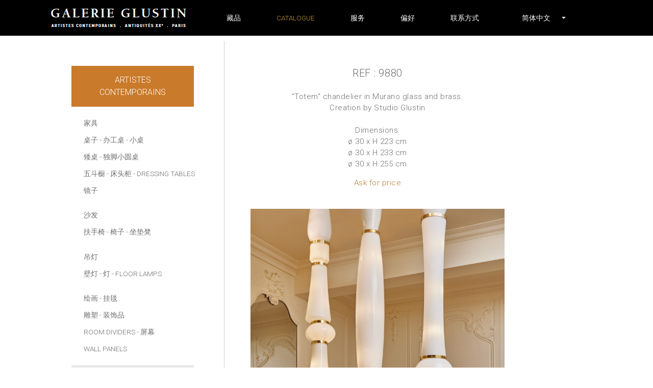

--- FILE ---
content_type: text/html; charset=utf-8
request_url: https://www.glustin.net/cn/product?prod=9880
body_size: 29507
content:
<!DOCTYPE html>
<html lang="CN">
<head>

    <base href="/" />
    <meta charset="utf-8" />
    <meta http-equiv="X-UA-Compatible" content="IE=edge" />
    <meta name="viewport" content="width=device-width, initial-scale=1.0" />
    <title>9880 - &#x540A;&#x706F; - Artistes contemporains - GLUSTIN</title>
                <link rel="alternate" hreflang="fr" href="https://www.glustin.net/fr/product?prod=9880" />
                <link rel="alternate" hreflang="en" href="https://www.glustin.net/en/product?prod=9880" />
                <link rel="alternate" hreflang="ru" href="https://www.glustin.net/ru/product?prod=9880" />
                <link rel="alternate" hreflang="zh" href="https://www.glustin.net/cn/product?prod=9880" />
                <link rel="alternate" hreflang="ar" href="https://www.glustin.net/ar/product?prod=9880" />
            <link rel="canonical" href="https://www.glustin.net/cn/product?prod=9880" />

    <link href='https://fonts.googleapis.com/css?family=Roboto:400,300&subset=latin,cyrillic' rel='stylesheet' type='text/css'>
    <link href="https://fonts.googleapis.com/css2?family=Buenard:wght@700&display=swap" rel="stylesheet">
    <script src="https://kit.fontawesome.com/e54cf3c3cf.js"></script>
    <link href="/css/bootstrap-4.6.1.min.css" rel="stylesheet">

    <link rel="icon" type="image/png" href="/images/favicon.png" />
    <link href='/css/jr_razor.min.css?qs80j1' rel='stylesheet'>
    <link href='/css/main.min.css?qs80j1' rel='stylesheet'>
    <link href='/css/steph-laporte.min.css?qs80j1' rel='stylesheet'>
    <link href='/css/glustin.min.css?qs80j1' rel='stylesheet'>
    <link href='/css/priv.min.css?qs80j1' rel='stylesheet'>
    
    <link href='/css/lity.min.css?qs80j1' rel='stylesheet'>


    <script async src="https://www.googletagmanager.com/gtag/js?id=UA-41191019-1"></script>
    <script>
        window.dataLayer = window.dataLayer || [];
        function gtag() { dataLayer.push(arguments); }
        gtag('js', new Date());
        gtag('config', 'UA-41191019-1');
    </script>

    <script src="/js/jquery-3.6.0.min.js"></script>
    <script src="/js/jr_razor.min.js?qs80j1"></script>
    <script>
        Set_User_State('1933119651969.0.');
        Context_Refresh = function (Count) { Update_Basket_Count(Count) };
    </script>
    <meta name="description" content="&quot;Totem&quot; chandelier in Murano glass and brass.&#xD;&#xA;Creation by Studio Glustin&#xD;&#xA;&#xD;&#xA;Dimensions: &#xD;&#xA;&#xF8; 30 x H 223 cm&#xD;&#xA;&#xF8; 30 x H 233 cm&#xD;&#xA;&#xF8; 30 x H 255 cm" />


</head>
<body id="BODY" class="CN PRODUCT">
    
    

    <div class="modal" aria-labelledby="bt-catalogue" id="modal-catalogue" aria-hidden="true">
            <div class="modal-dialog">
        <div class="modal-content">
            <div class="modal-header">
                <div class="accordion" id="modalbar-wrapper">
            <div class="Col_Modal-G">
                <div class="n1-item activ" data-toggle="collapse" data-target="#mCol_G">
                    <div>Artistes contemporains</div>
                </div>
                <div id="mCol_G" class="collapse show" data-parent="#modalbar-wrapper">
                    <ul class="list-group">
                                <li class="list-group-item mt-3">
                                            <a href="/cn/products/furniture?id=G_04" class=" ">家具</a>
                                </li>
                                <li class="list-group-item">
                                            <a href="/cn/products/table?id=G_03" class=" ">桌子</a>
                                            <a href="/cn/products/desk?id=G_18" class=" "> - 办工桌</a>
                                            <a href="/cn/products/console?id=G_05" class=" "> - 小桌</a>
                                </li>
                                <li class="list-group-item">
                                            <a href="/cn/products/coffee-table?id=G_06" class=" ">矮桌</a>
                                            <a href="/cn/products/pedestal-table?id=G_07" class=" "> - 独脚小圆桌</a>
                                </li>
                                <li class="list-group-item">
                                            <a href="/cn/products/dresser?id=G_20" class=" ">五斗橱</a>
                                            <a href="/cn/products/bedside-table?id=G_21" class=" "> - 床头柜</a>
                                            <a href="/cn/products/dressing-table?id=G_24" class=" "> - Dressing tables</a>
                                </li>
                                <li class="list-group-item">
                                            <a href="/cn/products/mirror?id=G_08" class=" ">镜子</a>
                                </li>
                                <li class="list-group-item mt-3">
                                            <a href="/cn/products/sofas?id=G_01" class=" ">沙发</a>
                                </li>
                                <li class="list-group-item">
                                            <a href="/cn/products/armchair?id=G_02" class=" ">扶手椅</a>
                                            <a href="/cn/products/chair?id=G_17" class=" "> - 椅子</a>
                                            <a href="/cn/products/footstool?id=G_15" class=" "> - 坐垫凳</a>
                                </li>
                                <li class="list-group-item mt-3">
                                            <a href="/cn/products/chandelier?id=G_09" class=" ">吊灯</a>
                                </li>
                                <li class="list-group-item">
                                            <a href="/cn/products/wall-light?id=G_10" class=" ">壁灯</a>
                                            <a href="/cn/products/lamp?id=G_14" class=" "> - 灯</a>
                                            <a href="/cn/products/floor-lamp?id=G_26" class=" "> - Floor lamps</a>
                                </li>
                                <li class="list-group-item mt-3">
                                            <a href="/cn/products/painting?id=G_12" class=" ">绘画</a>
                                            <a href="/cn/products/tapestry-works?id=G_22" class=" "> - 挂毯</a>
                                </li>
                                <li class="list-group-item">
                                            <a href="/cn/products/sculpture?id=G_16" class=" ">雕塑</a>
                                            <a href="/cn/products/object?id=G_11" class=" "> - 装饰品</a>
                                </li>
                                <li class="list-group-item">
                                            <a href="/cn/products/room-divider?id=G_27" class=" ">Room dividers</a>
                                            <a href="/cn/products/screens?id=G_23" class=" "> - 屏幕</a>
                                </li>
                                <li class="list-group-item">
                                            <a href="/cn/products/wall-panel?id=G_25" class=" ">Wall panels</a>
                                </li>
                    </ul>
                </div>
            </div>
            <div class="Col_Modal-OC">
                <div class="n1-item collapsed" data-toggle="collapse" data-target="#mCol_OC">
                    <div><span>Antiquités XX<sup style='font-size:72%;text-transform: lowercase'>e</sup></span></div>
                </div>
                <div id="mCol_OC" class="collapse " data-parent="#modalbar-wrapper">
                    <ul class="list-group">
                                <li class="list-group-item mt-3">
                                            <a href="/cn/ocproducts/painting?id=OC_02" class=" ">绘画</a>
                                            <a href="/cn/ocproducts/tapestry-works?id=OC_03" class=" "> - 挂毯</a>
                                </li>
                                <li class="list-group-item">
                                            <a href="/cn/ocproducts/wall-panel?id=OC_04" class=" ">Wall panels</a>
                                </li>
                                <li class="list-group-item">
                                            <a href="/cn/ocproducts/sculpture?id=OC_05" class=" ">雕塑</a>
                                            <a href="/cn/ocproducts/mural?id=OC_06" class=" "> - 墙壁雕塑</a>
                                </li>
                                <li class="list-group-item">
                                            <a href="/cn/ocproducts/objects?id=OC_07" class=" ">Works of art </a>
                                </li>
                                <li class="list-group-item">
                                            <a href="/cn/ocproducts/screens?id=OC_08" class=" ">屏幕</a>
                                </li>
                                <li class="list-group-item mt-3">
                                            <a href="/cn/ocproducts/furniture?id=OC_09" class=" ">家具</a>
                                            <a href="/cn/ocproducts/table?id=OC_10" class=" "> - 桌子</a>
                                </li>
                                <li class="list-group-item">
                                            <a href="/cn/ocproducts/console?id=OC_11" class=" ">小桌</a>
                                            <a href="/cn/ocproducts/pedestal-table?id=OC_12" class=" "> - 独脚小圆桌</a>
                                            <a href="/cn/ocproducts/mirror?id=OC_122" class=" "> - 镜子</a>
                                </li>
                                <li class="list-group-item mt-3">
                                            <a href="/cn/ocproducts/sofas?id=OC_13" class=" ">沙发</a>
                                </li>
                                <li class="list-group-item">
                                            <a href="/cn/ocproducts/armchair?id=OC_14" class=" ">扶手椅 - 坐垫凳</a>
                                            <a href="/cn/ocproducts/chair?id=OC_143" class=" "> - Chairs</a>
                                </li>
                                <li class="list-group-item mt-3">
                                            <a href="/cn/ocproducts/chandelier?id=OC_15" class=" ">吊灯</a>
                                </li>
                                <li class="list-group-item">
                                            <a href="/cn/ocproducts/wall-light?id=OC_16" class=" ">壁灯</a>
                                </li>
                                <li class="list-group-item">
                                            <a href="/cn/ocproducts/lamp?id=OC_17" class=" ">灯</a>
                                            <a href="/cn/ocproducts/floor-lamp?id=OC_18" class=" "> - Floor lamps</a>
                                </li>
                    </ul>
                </div>
            </div>
            <div class="Col_Modal-P">
                <div class="n1-item collapsed">
                    <div onclick="window.location.href='/cn/privproducts?id=P_00'"><div style="
    line-height: 1em;
    display: block;
">PRIVILEGE PRICES</div></div>
                </div>
            </div>
                </div>
                <button type="button" class="close" data-dismiss="modal" aria-label="Close">
                    <span aria-hidden="true">&times;</span>
                </button>
            </div>
        </div>
    </div>

    </div>

<nav class="navbar navbar-expand-lg navbar-light fixed-top" id="menuTop">

        <div class="dropdown">
            <button class="btn btn-link dropdown-modal nav-link" type="button" id="bt-catalogue" data-toggle="modal" data-target="#modal-catalogue">
                Catalogue
            </button>
        </div>

    <button class="navbar-toggler collapsed d-inline-block d-lg-none ml-auto" type="button" data-toggle="collapse" data-target="#navbarSupportedContent" aria-controls="navbarSupportedContent" aria-expanded="false" aria-label="Toggle navigation">
        <span class="navbar-toggler-icon"></span>
    </button>
    <div class="collapse navbar-collapse" id="navbarSupportedContent">
        <ul class="navbar-nav mt-2 mt-lg-0 justify-content-between align-items-center">
            <li class="list-inline-item">
                <a href="/cn/catalogue" class="nav-link">
                    <img src="/images/logo_2024.png" alt="GALERIE GLUSTIN PARIS" width="268" height="38">
                </a>
            </li>
        <li class="nav-item"><a class="nav-link " href="/cn/about">&#x85CF;&#x54C1;</a></li>
        <li class="nav-item"><a class="nav-link current" href="/cn/catalogue">Catalogue</a></li>
        <li class="nav-item"><a class="nav-link " href="/cn/services">&#x670D;&#x52A1;</a></li>
        <li class="nav-item"><a class="nav-link " href="/cn/references">&#x504F;&#x597D;</a></li>
        <li class="nav-item"><a class="nav-link " href="/cn/contact">&#x8054;&#x7CFB;&#x65B9;&#x5F0F;</a></li>
            <li class="nav-item dropdown">
                <a href="#" class="nav-link dropdown-toggle" data-toggle="dropdown" role="button"><i class="fas fa-globe-americas"></i><span class="visible-md visible-lg">&ensp;&ensp;&#x7B80;&#x4F53;&#x4E2D;&#x6587;</span>&ensp;&ensp;</a>
                <div class="dropdown-menu dropdown-menu-right" aria-labelledby="navbarDropdown">
                        <a class="dropdown-item" href="/fr/collections" data-language="Fran&#xE7;ais">&nbsp;Fran&#xE7;ais</a>
                        <a class="dropdown-item" href="/en/collections" data-language="English">&nbsp;English</a>
                        <a class="dropdown-item" href="/ru/collections" data-language="&#x420;&#x443;&#x441;&#x441;&#x43A;&#x438;&#x439;">&nbsp;&#x420;&#x443;&#x441;&#x441;&#x43A;&#x438;&#x439;</a>
                        <a class="dropdown-item" href="/cn/collections" data-language="&#x7B80;&#x4F53;&#x4E2D;&#x6587;">&nbsp;&#x7B80;&#x4F53;&#x4E2D;&#x6587;</a>
                        <a class="dropdown-item" href="/ar/collections" data-language="&#x627;&#x644;&#x639;&#x631;&#x627;&#x642;">&nbsp;&#x627;&#x644;&#x639;&#x631;&#x627;&#x642;</a>
                </div>
            </li>
            <li id="contact-rs" class="nav-item">
                <a href="https://www.pinterest.fr/kglustin/galerie-glustin/" class="nav-link social" target="_blank">
                    <span class="picto-rs">
                        <i class="fab fa-pinterest"></i>
                    </span>
                </a>
                <a href="https://www.instagram.com/galerieglustin#" class="nav-link" target="_blank">
                    <span class="picto-rs">
                        <i class="fab fa-instagram"></i>
                    </span>
                </a>

            </li>
        </ul>
    </div>
</nav>


<div class="d-flex container mw-1000" id="P_Wrapper">
    
        <div id="sidebar-wrapper">
    <div class="list-group list-group-flush">
            <div class="accordion" id="colMenu">
            <div class="Col_Menu-G">
                <div class="n1-item activ" data-toggle="collapse" data-target="#Col_G">
                    <div>Artistes contemporains</div>
                </div>
                <div id="Col_G" class="collapse show" data-parent="#colMenu">
                    <ul>
                                <li class="list-group-item mt-3">
                                            <a href="/cn/products/furniture?id=G_04" class=" ">家具</a>
                                </li>
                                <li class="list-group-item">
                                            <a href="/cn/products/table?id=G_03" class=" ">桌子</a>
                                            <a href="/cn/products/desk?id=G_18" class=" "> - 办工桌</a>
                                            <a href="/cn/products/console?id=G_05" class=" "> - 小桌</a>
                                </li>
                                <li class="list-group-item">
                                            <a href="/cn/products/coffee-table?id=G_06" class=" ">矮桌</a>
                                            <a href="/cn/products/pedestal-table?id=G_07" class=" "> - 独脚小圆桌</a>
                                </li>
                                <li class="list-group-item">
                                            <a href="/cn/products/dresser?id=G_20" class=" ">五斗橱</a>
                                            <a href="/cn/products/bedside-table?id=G_21" class=" "> - 床头柜</a>
                                            <a href="/cn/products/dressing-table?id=G_24" class=" "> - Dressing tables</a>
                                </li>
                                <li class="list-group-item">
                                            <a href="/cn/products/mirror?id=G_08" class=" ">镜子</a>
                                </li>
                                <li class="list-group-item mt-3">
                                            <a href="/cn/products/sofas?id=G_01" class=" ">沙发</a>
                                </li>
                                <li class="list-group-item">
                                            <a href="/cn/products/armchair?id=G_02" class=" ">扶手椅</a>
                                            <a href="/cn/products/chair?id=G_17" class=" "> - 椅子</a>
                                            <a href="/cn/products/footstool?id=G_15" class=" "> - 坐垫凳</a>
                                </li>
                                <li class="list-group-item mt-3">
                                            <a href="/cn/products/chandelier?id=G_09" class=" ">吊灯</a>
                                </li>
                                <li class="list-group-item">
                                            <a href="/cn/products/wall-light?id=G_10" class=" ">壁灯</a>
                                            <a href="/cn/products/lamp?id=G_14" class=" "> - 灯</a>
                                            <a href="/cn/products/floor-lamp?id=G_26" class=" "> - Floor lamps</a>
                                </li>
                                <li class="list-group-item mt-3">
                                            <a href="/cn/products/painting?id=G_12" class=" ">绘画</a>
                                            <a href="/cn/products/tapestry-works?id=G_22" class=" "> - 挂毯</a>
                                </li>
                                <li class="list-group-item">
                                            <a href="/cn/products/sculpture?id=G_16" class=" ">雕塑</a>
                                            <a href="/cn/products/object?id=G_11" class=" "> - 装饰品</a>
                                </li>
                                <li class="list-group-item">
                                            <a href="/cn/products/room-divider?id=G_27" class=" ">Room dividers</a>
                                            <a href="/cn/products/screens?id=G_23" class=" "> - 屏幕</a>
                                </li>
                                <li class="list-group-item">
                                            <a href="/cn/products/wall-panel?id=G_25" class=" ">Wall panels</a>
                                </li>
                    </ul>
                </div>
            </div>
            <div class="Col_Menu-OC">
                <div class="n1-item collapsed" data-toggle="collapse" data-target="#Col_OC">
                    <div><span>Antiquités XX<sup style='font-size:72%;text-transform: lowercase'>e</sup></span></div>
                </div>
                <div id="Col_OC" class="collapse " data-parent="#colMenu">
                    <ul>
                                <li class="list-group-item mt-3">
                                            <a href="/cn/ocproducts/painting?id=OC_02" class=" ">绘画</a>
                                            <a href="/cn/ocproducts/tapestry-works?id=OC_03" class=" "> - 挂毯</a>
                                </li>
                                <li class="list-group-item">
                                            <a href="/cn/ocproducts/wall-panel?id=OC_04" class=" ">Wall panels</a>
                                </li>
                                <li class="list-group-item">
                                            <a href="/cn/ocproducts/sculpture?id=OC_05" class=" ">雕塑</a>
                                            <a href="/cn/ocproducts/mural?id=OC_06" class=" "> - 墙壁雕塑</a>
                                </li>
                                <li class="list-group-item">
                                            <a href="/cn/ocproducts/objects?id=OC_07" class=" ">Works of art </a>
                                </li>
                                <li class="list-group-item">
                                            <a href="/cn/ocproducts/screens?id=OC_08" class=" ">屏幕</a>
                                </li>
                                <li class="list-group-item mt-3">
                                            <a href="/cn/ocproducts/furniture?id=OC_09" class=" ">家具</a>
                                            <a href="/cn/ocproducts/table?id=OC_10" class=" "> - 桌子</a>
                                </li>
                                <li class="list-group-item">
                                            <a href="/cn/ocproducts/console?id=OC_11" class=" ">小桌</a>
                                            <a href="/cn/ocproducts/pedestal-table?id=OC_12" class=" "> - 独脚小圆桌</a>
                                            <a href="/cn/ocproducts/mirror?id=OC_122" class=" "> - 镜子</a>
                                </li>
                                <li class="list-group-item mt-3">
                                            <a href="/cn/ocproducts/sofas?id=OC_13" class=" ">沙发</a>
                                </li>
                                <li class="list-group-item">
                                            <a href="/cn/ocproducts/armchair?id=OC_14" class=" ">扶手椅 - 坐垫凳</a>
                                            <a href="/cn/ocproducts/chair?id=OC_143" class=" "> - Chairs</a>
                                </li>
                                <li class="list-group-item mt-3">
                                            <a href="/cn/ocproducts/chandelier?id=OC_15" class=" ">吊灯</a>
                                </li>
                                <li class="list-group-item">
                                            <a href="/cn/ocproducts/wall-light?id=OC_16" class=" ">壁灯</a>
                                </li>
                                <li class="list-group-item">
                                            <a href="/cn/ocproducts/lamp?id=OC_17" class=" ">灯</a>
                                            <a href="/cn/ocproducts/floor-lamp?id=OC_18" class=" "> - Floor lamps</a>
                                </li>
                    </ul>
                </div>
            </div>
            <div class="Col_Menu-P">
                <div class="n1-item collapsed">
                    <div onclick="window.location.href='/cn/privproducts?id=P_00'"><div style="
    line-height: 1em;
    display: block;
">PRIVILEGE PRICES</div></div>
                </div>
            </div>
    </div>

    </div>
</div>


    



    <div id="page-content-wrapper">
        <div id="descriptif-produit">
            <p class="ref">REF : 9880</p>
            <p class="descritif">
                &quot;Totem&quot; chandelier in Murano glass and brass.<br/>Creation by Studio Glustin<br/><br/>Dimensions: <br/>&#248; 30 x H 223 cm<br/>&#248; 30 x H 233 cm<br/>&#248; 30 x H 255 cm<br/>
            </p>
            <p>
                    <a href="/cn/request" rel="nofollow">Ask for price</a>
            </p>
            <ul id="presentation-produit">
                    <li>
                        <a href="https://www.glustin.net/res/01486dc5-88b8-4361-b45c-f045e4a824f1_241_k174-fro245-003.jpg?p=%23store%3apic" class="btn" data-lity data-lity-desc="Meuble 1">
                            <img src="https://www.glustin.net/res/01486dc5-88b8-4361-b45c-f045e4a824f1_241_k174-fro245-003.jpg?p=%23store%3apic" alt="sofa" class="prod" loading="lazy" />
                        </a>
                    </li>
                    <li>
                        <a href="https://www.glustin.net/res/127fb961-5501-4b56-aee9-8b3ce9994074_241_k174-fro245-003 6.jpg?p=%23store%3apic" class="btn" data-lity data-lity-desc="Meuble 1">
                            <img src="https://www.glustin.net/res/127fb961-5501-4b56-aee9-8b3ce9994074_241_k174-fro245-003 6.jpg?p=%23store%3apic" alt="sofa" class="prod" loading="lazy" />
                        </a>
                    </li>
                    <li>
                        <a href="https://www.glustin.net/res/d2f2f8c0-c161-469b-af36-c89f1fd268ee_241_k174-fro245-003 1.jpg?p=%23store%3apic" class="btn" data-lity data-lity-desc="Meuble 1">
                            <img src="https://www.glustin.net/res/d2f2f8c0-c161-469b-af36-c89f1fd268ee_241_k174-fro245-003 1.jpg?p=%23store%3apic" alt="sofa" class="prod" loading="lazy" />
                        </a>
                    </li>
                    <li>
                        <a href="https://www.glustin.net/res/90dd87c7-a57e-42c1-9b4f-542ebe11c7a5_241_k174-fro245-003 3.jpg?p=%23store%3apic" class="btn" data-lity data-lity-desc="Meuble 1">
                            <img src="https://www.glustin.net/res/90dd87c7-a57e-42c1-9b4f-542ebe11c7a5_241_k174-fro245-003 3.jpg?p=%23store%3apic" alt="sofa" class="prod" loading="lazy" />
                        </a>
                    </li>
                    <li>
                        <a href="https://www.glustin.net/res/5e02112b-1a15-41c6-8304-7a6431655b06_241_k174-fro245-003 4.jpg?p=%23store%3apic" class="btn" data-lity data-lity-desc="Meuble 1">
                            <img src="https://www.glustin.net/res/5e02112b-1a15-41c6-8304-7a6431655b06_241_k174-fro245-003 4.jpg?p=%23store%3apic" alt="sofa" class="prod" loading="lazy" />
                        </a>
                    </li>
                    <li>
                        <a href="https://www.glustin.net/res/f0674c35-d387-4318-8c34-959a882cd356_241_k174-fro245-003 5.jpg?p=%23store%3apic" class="btn" data-lity data-lity-desc="Meuble 1">
                            <img src="https://www.glustin.net/res/f0674c35-d387-4318-8c34-959a882cd356_241_k174-fro245-003 5.jpg?p=%23store%3apic" alt="sofa" class="prod" loading="lazy" />
                        </a>
                    </li>
                    <li>
                        <a href="https://www.glustin.net/res/8d3dfcae-1008-454e-9fd0-30a4aa534645_241_k174-fro245-003 7.jpg?p=%23store%3apic" class="btn" data-lity data-lity-desc="Meuble 1">
                            <img src="https://www.glustin.net/res/8d3dfcae-1008-454e-9fd0-30a4aa534645_241_k174-fro245-003 7.jpg?p=%23store%3apic" alt="sofa" class="prod" loading="lazy" />
                        </a>
                    </li>
                    <li>
                        <a href="https://www.glustin.net/res/9274e24d-a13d-4a4c-858f-8a10114b9402_zoom 1 3 lustres_a.jpg?p=%23store%3apic" class="btn" data-lity data-lity-desc="Meuble 1">
                            <img src="https://www.glustin.net/res/9274e24d-a13d-4a4c-858f-8a10114b9402_zoom 1 3 lustres_a.jpg?p=%23store%3apic" alt="sofa" class="prod" loading="lazy" />
                        </a>
                    </li>
                    <li>
                        <a href="https://www.glustin.net/res/498e05b5-a44f-4f75-9484-f8e9cec754a4_zoom 2 3 lustres_a.jpg?p=%23store%3apic" class="btn" data-lity data-lity-desc="Meuble 1">
                            <img src="https://www.glustin.net/res/498e05b5-a44f-4f75-9484-f8e9cec754a4_zoom 2 3 lustres_a.jpg?p=%23store%3apic" alt="sofa" class="prod" loading="lazy" />
                        </a>
                    </li>
                    <li>
                        <a href="https://www.glustin.net/res/ee3c68f2-0761-4e2d-8f74-cb5a0cd16ce4_amb n 2 canape -diane- suspensions...._a.jpg?p=%23store%3apic" class="btn" data-lity data-lity-desc="Meuble 1">
                            <img src="https://www.glustin.net/res/ee3c68f2-0761-4e2d-8f74-cb5a0cd16ce4_amb n 2 canape -diane- suspensions...._a.jpg?p=%23store%3apic" alt="sofa" class="prod" loading="lazy" />
                        </a>
                    </li>
            </ul>
        </div>
    </div>


</div>

    <script src="/js/bootstrap-4.6.1.min.js"></script>
    <script src="/js/jquery.unobtrusive-ajax.min.js?qs80j1"></script>
    <script type="text/javascript" src="/js/main.min.js?qs80j1"></script>
    
    <script src="/js/lity.min.js?qs80j1"></script>

    

</body>
</html>


--- FILE ---
content_type: text/javascript
request_url: https://www.glustin.net/js/main.min.js?qs80j1
body_size: 437
content:
(function(n){"use strict";var t={init:function(){n(function(){n(".rollover").prev("img").hover(function(){n(this).next("div").children("div").css("line-height",n(this).height()/4+"px");n(this).next("div").animate({height:n(this).height()/4},"fast")},function(){n(this).next("div").animate({height:0},"fast")});n(".sizer").each(function(){n(".sized").css("min-height",n(this).height()-n(".sized").attr("offsize")-1+2*n(this).css("borderTopWidth").replace("px","")+"px")})});n(".dropdown-toggle").dropdown();n(".dropdown input, .dropdown label").click(function(n){n.stopPropagation()})}},i={init:function(){t.init()}},r={init:function(){}};n(document).ready(i.init);n(window).on("load",r.init)})(jQuery);